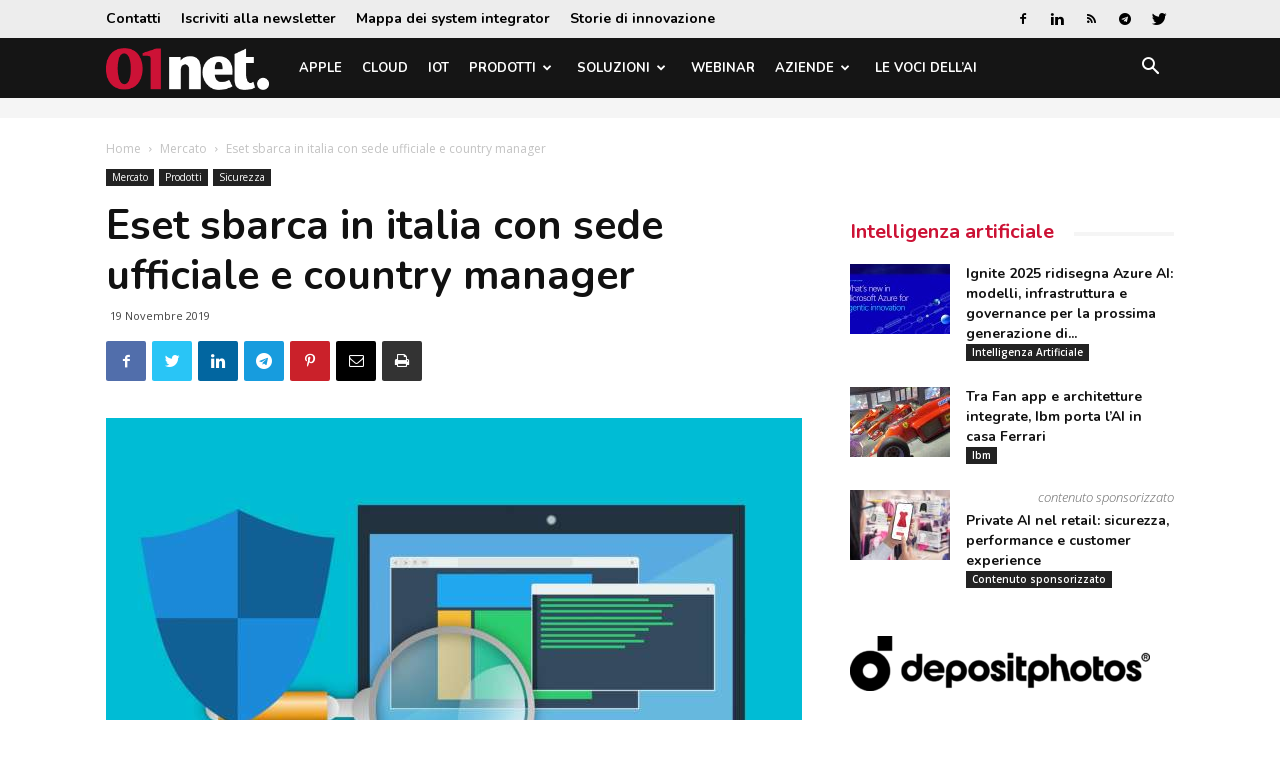

--- FILE ---
content_type: text/html; charset=utf-8
request_url: https://www.google.com/recaptcha/api2/aframe
body_size: 267
content:
<!DOCTYPE HTML><html><head><meta http-equiv="content-type" content="text/html; charset=UTF-8"></head><body><script nonce="tms_cHfl1IZ4XJJQAczzUA">/** Anti-fraud and anti-abuse applications only. See google.com/recaptcha */ try{var clients={'sodar':'https://pagead2.googlesyndication.com/pagead/sodar?'};window.addEventListener("message",function(a){try{if(a.source===window.parent){var b=JSON.parse(a.data);var c=clients[b['id']];if(c){var d=document.createElement('img');d.src=c+b['params']+'&rc='+(localStorage.getItem("rc::a")?sessionStorage.getItem("rc::b"):"");window.document.body.appendChild(d);sessionStorage.setItem("rc::e",parseInt(sessionStorage.getItem("rc::e")||0)+1);localStorage.setItem("rc::h",'1768365585475');}}}catch(b){}});window.parent.postMessage("_grecaptcha_ready", "*");}catch(b){}</script></body></html>

--- FILE ---
content_type: application/javascript; charset=utf-8
request_url: https://fundingchoicesmessages.google.com/f/AGSKWxWuY-NPpqb6dXad0MlYPndz3CfDCKP_92n03Ods09ooY5HGTZOWKzTuElAxaojzdLvIwyNpj6sH96uK91wzlssKaBHvW8GlNgErF8IAnefdJkjXLHmPRUkkrNTu_oV9BGMTJtDaV0QivJDn24qYkrtMp_uNG5dKyT0H5Mx_yHCVbxcbyjri5qjBYwM=/_/ad_units?/adrotv2./ads/rawstory_-160x600_-widget-advertisement/
body_size: -1291
content:
window['f2bd55d3-20d7-4f97-82b4-1d163b25be10'] = true;